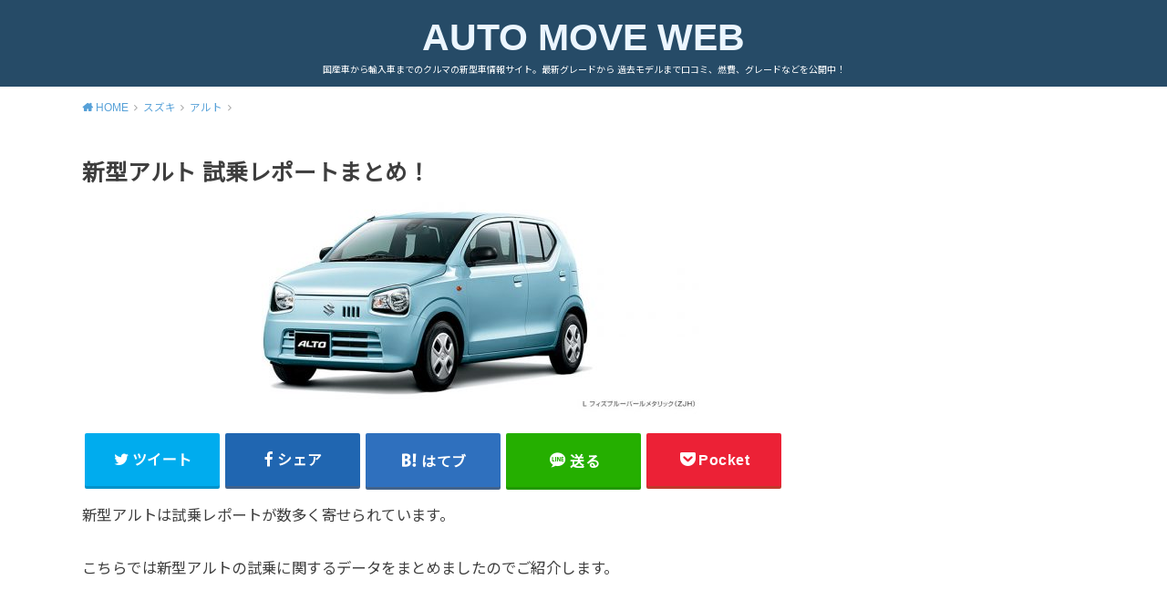

--- FILE ---
content_type: text/html; charset=UTF-8
request_url: https://automove.jp/?p=43993
body_size: 21323
content:
<!doctype html> <!--[if lt IE 7]><html dir="ltr" lang="ja" id="html"
 prefix="og: https://ogp.me/ns#"  class="no-js lt-ie9 lt-ie8 lt-ie7"><![endif]--> <!--[if (IE 7)&!(IEMobile)]><html dir="ltr" lang="ja" id="html"
 prefix="og: https://ogp.me/ns#"  class="no-js lt-ie9 lt-ie8"><![endif]--> <!--[if (IE 8)&!(IEMobile)]><html dir="ltr" lang="ja" id="html"
 prefix="og: https://ogp.me/ns#"  class="no-js lt-ie9"><![endif]--> <!--[if gt IE 8]><!--><html dir="ltr" lang="ja" id="html" prefix="og: https://ogp.me/ns#" class="no-js"><!--<![endif]--><head> <script data-ad-client="ca-pub-3335549806515055" async src="https://pagead2.googlesyndication.com/pagead/js/adsbygoogle.js"></script> <meta charset="utf-8"><meta http-equiv="X-UA-Compatible" content="IE=edge"><meta name="HandheldFriendly" content="True"><meta name="MobileOptimized" content="320"><meta name="viewport" content="width=device-width, initial-scale=1"/><link rel="pingback" href="https://automove.jp/xmlrpc.php"> <!--[if lt IE 9]> <script src="//html5shiv.googlecode.com/svn/trunk/html5.js"></script> <script src="//css3-mediaqueries-js.googlecode.com/svn/trunk/css3-mediaqueries.js"></script> <![endif]--><title>新型アルト 試乗レポートまとめ！ | AUTO MOVE WEB</title> <!-- All in One SEO 4.2.2 --><meta name="description" content="新型アルトは試乗レポートが数多く寄せられています。 こちらでは新型アルトの試乗に関するデータをまとめましたので"/><meta name="robots" content="max-image-preview:large"/><meta name="keywords" content="新型アルト,試乗"/><link rel="canonical" href="https://automove.jp/?p=43993"/><meta property="og:locale" content="ja_JP"/><meta property="og:site_name" content="AUTO MOVE WEB"/><meta property="og:type" content="article"/><meta property="og:title" content="新型アルト 試乗レポートまとめ！ | AUTO MOVE WEB"/><meta property="og:description" content="新型アルトは試乗レポートが数多く寄せられています。 こちらでは新型アルトの試乗に関するデータをまとめましたので"/><meta property="og:url" content="https://automove.jp/?p=43993"/><meta property="fb:admins" content="1638399559724474"/><meta property="og:image" content="https://automove.jp/wp-content/uploads/2016/12/9-2-e1481540628912.jpg"/><meta property="og:image:secure_url" content="https://automove.jp/wp-content/uploads/2016/12/9-2-e1481540628912.jpg"/><meta property="og:image:width" content="600"/><meta property="og:image:height" content="245"/><meta property="article:published_time" content="2017-02-06T04:00:26+00:00"/><meta property="article:modified_time" content="2017-02-06T03:43:49+00:00"/><meta property="article:publisher" content="https://www.facebook.com/automove.japan/"/><meta name="twitter:card" content="summary"/><meta name="twitter:title" content="新型アルト 試乗レポートまとめ！ | AUTO MOVE WEB"/><meta name="twitter:description" content="新型アルトは試乗レポートが数多く寄せられています。 こちらでは新型アルトの試乗に関するデータをまとめましたので"/><meta name="twitter:image" content="https://automove.jp/wp-content/uploads/2016/12/9-2-e1481540628912.jpg"/><meta name="google" content="nositelinkssearchbox"/> <script type="application/ld+json" class="aioseo-schema">{"@context":"https:\/\/schema.org","@graph":[{"@type":"WebSite","@id":"https:\/\/automove.jp\/#website","url":"https:\/\/automove.jp\/","name":"AUTO MOVE WEB","description":"\u56fd\u7523\u8eca\u304b\u3089\u8f38\u5165\u8eca\u307e\u3067\u306e\u30af\u30eb\u30de\u306e\u65b0\u578b\u8eca\u60c5\u5831\u30b5\u30a4\u30c8\u3002\u6700\u65b0\u30b0\u30ec\u30fc\u30c9\u304b\u3089 \u904e\u53bb\u30e2\u30c7\u30eb\u307e\u3067\u53e3\u30b3\u30df\u3001\u71c3\u8cbb\u3001\u30b0\u30ec\u30fc\u30c9\u306a\u3069\u3092\u516c\u958b\u4e2d\uff01","inLanguage":"ja","publisher":{"@id":"https:\/\/automove.jp\/#organization"}},{"@type":"Organization","@id":"https:\/\/automove.jp\/#organization","name":"AUTO MOVE WEB","url":"https:\/\/automove.jp\/"},{"@type":"BreadcrumbList","@id":"https:\/\/automove.jp\/?p=43993#breadcrumblist","itemListElement":[{"@type":"ListItem","@id":"https:\/\/automove.jp\/#listItem","position":1,"item":{"@type":"WebPage","@id":"https:\/\/automove.jp\/","name":"\u30db\u30fc\u30e0","description":"\u56fd\u7523\u8eca\u304b\u3089\u8f38\u5165\u8eca\u307e\u3067\u306e\u30af\u30eb\u30de\u306e\u65b0\u578b\u8eca\u60c5\u5831\u30b5\u30a4\u30c8 \u3002\u6700\u65b0\u30b0\u30ec\u30fc\u30c9\u304b\u3089 \u904e\u53bb\u30e2\u30c7\u30eb\u307e\u3067\u53e3\u30b3\u30df\u3001\u71c3\u8cbb\u3001\u30b0\u30ec\u30fc\u30c9\u306a\u3069\u3092\u516c\u958b\u4e2d\uff01","url":"https:\/\/automove.jp\/"},"nextItem":"https:\/\/automove.jp\/?p=43993#listItem"},{"@type":"ListItem","@id":"https:\/\/automove.jp\/?p=43993#listItem","position":2,"item":{"@type":"WebPage","@id":"https:\/\/automove.jp\/?p=43993","name":"\u65b0\u578b\u30a2\u30eb\u30c8 \u8a66\u4e57\u30ec\u30dd\u30fc\u30c8\u307e\u3068\u3081\uff01","description":"\u65b0\u578b\u30a2\u30eb\u30c8\u306f\u8a66\u4e57\u30ec\u30dd\u30fc\u30c8\u304c\u6570\u591a\u304f\u5bc4\u305b\u3089\u308c\u3066\u3044\u307e\u3059\u3002 \u3053\u3061\u3089\u3067\u306f\u65b0\u578b\u30a2\u30eb\u30c8\u306e\u8a66\u4e57\u306b\u95a2\u3059\u308b\u30c7\u30fc\u30bf\u3092\u307e\u3068\u3081\u307e\u3057\u305f\u306e\u3067","url":"https:\/\/automove.jp\/?p=43993"},"previousItem":"https:\/\/automove.jp\/#listItem"}]},{"@type":"Person","@id":"https:\/\/automove.jp\/?author=1#author","url":"https:\/\/automove.jp\/?author=1","name":"\u7ba1\u7406\u8005","image":{"@type":"ImageObject","@id":"https:\/\/automove.jp\/?p=43993#authorImage","url":"https:\/\/secure.gravatar.com\/avatar\/c31a3f6e399feb1388852826c88b3833?s=96&d=mm&r=g","width":96,"height":96,"caption":"\u7ba1\u7406\u8005"}},{"@type":"WebPage","@id":"https:\/\/automove.jp\/?p=43993#webpage","url":"https:\/\/automove.jp\/?p=43993","name":"\u65b0\u578b\u30a2\u30eb\u30c8 \u8a66\u4e57\u30ec\u30dd\u30fc\u30c8\u307e\u3068\u3081\uff01 | AUTO MOVE WEB","description":"\u65b0\u578b\u30a2\u30eb\u30c8\u306f\u8a66\u4e57\u30ec\u30dd\u30fc\u30c8\u304c\u6570\u591a\u304f\u5bc4\u305b\u3089\u308c\u3066\u3044\u307e\u3059\u3002 \u3053\u3061\u3089\u3067\u306f\u65b0\u578b\u30a2\u30eb\u30c8\u306e\u8a66\u4e57\u306b\u95a2\u3059\u308b\u30c7\u30fc\u30bf\u3092\u307e\u3068\u3081\u307e\u3057\u305f\u306e\u3067","inLanguage":"ja","isPartOf":{"@id":"https:\/\/automove.jp\/#website"},"breadcrumb":{"@id":"https:\/\/automove.jp\/?p=43993#breadcrumblist"},"author":"https:\/\/automove.jp\/?author=1#author","creator":"https:\/\/automove.jp\/?author=1#author","image":{"@type":"ImageObject","@id":"https:\/\/automove.jp\/#mainImage","url":"https:\/\/automove.jp\/wp-content\/uploads\/2016\/12\/9-2-e1481540628912.jpg","width":600,"height":245},"primaryImageOfPage":{"@id":"https:\/\/automove.jp\/?p=43993#mainImage"},"datePublished":"2017-02-06T04:00:26+09:00","dateModified":"2017-02-06T03:43:49+09:00"},{"@type":"Article","@id":"https:\/\/automove.jp\/?p=43993#article","name":"\u65b0\u578b\u30a2\u30eb\u30c8 \u8a66\u4e57\u30ec\u30dd\u30fc\u30c8\u307e\u3068\u3081\uff01 | AUTO MOVE WEB","description":"\u65b0\u578b\u30a2\u30eb\u30c8\u306f\u8a66\u4e57\u30ec\u30dd\u30fc\u30c8\u304c\u6570\u591a\u304f\u5bc4\u305b\u3089\u308c\u3066\u3044\u307e\u3059\u3002 \u3053\u3061\u3089\u3067\u306f\u65b0\u578b\u30a2\u30eb\u30c8\u306e\u8a66\u4e57\u306b\u95a2\u3059\u308b\u30c7\u30fc\u30bf\u3092\u307e\u3068\u3081\u307e\u3057\u305f\u306e\u3067","inLanguage":"ja","headline":"\u65b0\u578b\u30a2\u30eb\u30c8 \u8a66\u4e57\u30ec\u30dd\u30fc\u30c8\u307e\u3068\u3081\uff01","author":{"@id":"https:\/\/automove.jp\/?author=1#author"},"publisher":{"@id":"https:\/\/automove.jp\/#organization"},"datePublished":"2017-02-06T04:00:26+09:00","dateModified":"2017-02-06T03:43:49+09:00","articleSection":"\u30a2\u30eb\u30c8, \u30b9\u30ba\u30ad","mainEntityOfPage":{"@id":"https:\/\/automove.jp\/?p=43993#webpage"},"isPartOf":{"@id":"https:\/\/automove.jp\/?p=43993#webpage"},"image":{"@type":"ImageObject","@id":"https:\/\/automove.jp\/#articleImage","url":"https:\/\/automove.jp\/wp-content\/uploads\/2016\/12\/9-2-e1481540628912.jpg","width":600,"height":245}}]}</script> <script defer src="[data-uri]"></script> <script async src="https://www.google-analytics.com/analytics.js"></script> <!-- All in One SEO --><link rel='dns-prefetch' href='//fonts.googleapis.com'/><link rel='dns-prefetch' href='//s.w.org'/><link rel="alternate" type="application/rss+xml" title="AUTO MOVE WEB &raquo; フィード" href="https://automove.jp/?feed=rss2"/> <!-- automove.jp is managing ads with Advanced Ads – https://wpadvancedads.com/ --><!--noptimize--><script data-wpfc-render="false" id="autom-ready">window.advanced_ads_ready=function(e,a){a=a||"complete";var d=function(e){return"interactive"===a?"loading"!==e:"complete"===e};d(document.readyState)?e():document.addEventListener("readystatechange",(function(a){d(a.target.readyState)&&e()}),{once:"interactive"===a})},window.advanced_ads_ready_queue=window.advanced_ads_ready_queue||[];</script>
		<!--/noptimize--><link rel='stylesheet' id='wp-block-library-css' href='https://automove.jp/wp-includes/css/dist/block-library/style.min.css' type='text/css' media='all'/><style id='global-styles-inline-css' type='text/css'>body{--wp--preset--color--black: #000000;--wp--preset--color--cyan-bluish-gray: #abb8c3;--wp--preset--color--white: #ffffff;--wp--preset--color--pale-pink: #f78da7;--wp--preset--color--vivid-red: #cf2e2e;--wp--preset--color--luminous-vivid-orange: #ff6900;--wp--preset--color--luminous-vivid-amber: #fcb900;--wp--preset--color--light-green-cyan: #7bdcb5;--wp--preset--color--vivid-green-cyan: #00d084;--wp--preset--color--pale-cyan-blue: #8ed1fc;--wp--preset--color--vivid-cyan-blue: #0693e3;--wp--preset--color--vivid-purple: #9b51e0;--wp--preset--gradient--vivid-cyan-blue-to-vivid-purple: linear-gradient(135deg,rgba(6,147,227,1) 0%,rgb(155,81,224) 100%);--wp--preset--gradient--light-green-cyan-to-vivid-green-cyan: linear-gradient(135deg,rgb(122,220,180) 0%,rgb(0,208,130) 100%);--wp--preset--gradient--luminous-vivid-amber-to-luminous-vivid-orange: linear-gradient(135deg,rgba(252,185,0,1) 0%,rgba(255,105,0,1) 100%);--wp--preset--gradient--luminous-vivid-orange-to-vivid-red: linear-gradient(135deg,rgba(255,105,0,1) 0%,rgb(207,46,46) 100%);--wp--preset--gradient--very-light-gray-to-cyan-bluish-gray: linear-gradient(135deg,rgb(238,238,238) 0%,rgb(169,184,195) 100%);--wp--preset--gradient--cool-to-warm-spectrum: linear-gradient(135deg,rgb(74,234,220) 0%,rgb(151,120,209) 20%,rgb(207,42,186) 40%,rgb(238,44,130) 60%,rgb(251,105,98) 80%,rgb(254,248,76) 100%);--wp--preset--gradient--blush-light-purple: linear-gradient(135deg,rgb(255,206,236) 0%,rgb(152,150,240) 100%);--wp--preset--gradient--blush-bordeaux: linear-gradient(135deg,rgb(254,205,165) 0%,rgb(254,45,45) 50%,rgb(107,0,62) 100%);--wp--preset--gradient--luminous-dusk: linear-gradient(135deg,rgb(255,203,112) 0%,rgb(199,81,192) 50%,rgb(65,88,208) 100%);--wp--preset--gradient--pale-ocean: linear-gradient(135deg,rgb(255,245,203) 0%,rgb(182,227,212) 50%,rgb(51,167,181) 100%);--wp--preset--gradient--electric-grass: linear-gradient(135deg,rgb(202,248,128) 0%,rgb(113,206,126) 100%);--wp--preset--gradient--midnight: linear-gradient(135deg,rgb(2,3,129) 0%,rgb(40,116,252) 100%);--wp--preset--duotone--dark-grayscale: url('#wp-duotone-dark-grayscale');--wp--preset--duotone--grayscale: url('#wp-duotone-grayscale');--wp--preset--duotone--purple-yellow: url('#wp-duotone-purple-yellow');--wp--preset--duotone--blue-red: url('#wp-duotone-blue-red');--wp--preset--duotone--midnight: url('#wp-duotone-midnight');--wp--preset--duotone--magenta-yellow: url('#wp-duotone-magenta-yellow');--wp--preset--duotone--purple-green: url('#wp-duotone-purple-green');--wp--preset--duotone--blue-orange: url('#wp-duotone-blue-orange');--wp--preset--font-size--small: 13px;--wp--preset--font-size--medium: 20px;--wp--preset--font-size--large: 36px;--wp--preset--font-size--x-large: 42px;}.has-black-color{color: var(--wp--preset--color--black) !important;}.has-cyan-bluish-gray-color{color: var(--wp--preset--color--cyan-bluish-gray) !important;}.has-white-color{color: var(--wp--preset--color--white) !important;}.has-pale-pink-color{color: var(--wp--preset--color--pale-pink) !important;}.has-vivid-red-color{color: var(--wp--preset--color--vivid-red) !important;}.has-luminous-vivid-orange-color{color: var(--wp--preset--color--luminous-vivid-orange) !important;}.has-luminous-vivid-amber-color{color: var(--wp--preset--color--luminous-vivid-amber) !important;}.has-light-green-cyan-color{color: var(--wp--preset--color--light-green-cyan) !important;}.has-vivid-green-cyan-color{color: var(--wp--preset--color--vivid-green-cyan) !important;}.has-pale-cyan-blue-color{color: var(--wp--preset--color--pale-cyan-blue) !important;}.has-vivid-cyan-blue-color{color: var(--wp--preset--color--vivid-cyan-blue) !important;}.has-vivid-purple-color{color: var(--wp--preset--color--vivid-purple) !important;}.has-black-background-color{background-color: var(--wp--preset--color--black) !important;}.has-cyan-bluish-gray-background-color{background-color: var(--wp--preset--color--cyan-bluish-gray) !important;}.has-white-background-color{background-color: var(--wp--preset--color--white) !important;}.has-pale-pink-background-color{background-color: var(--wp--preset--color--pale-pink) !important;}.has-vivid-red-background-color{background-color: var(--wp--preset--color--vivid-red) !important;}.has-luminous-vivid-orange-background-color{background-color: var(--wp--preset--color--luminous-vivid-orange) !important;}.has-luminous-vivid-amber-background-color{background-color: var(--wp--preset--color--luminous-vivid-amber) !important;}.has-light-green-cyan-background-color{background-color: var(--wp--preset--color--light-green-cyan) !important;}.has-vivid-green-cyan-background-color{background-color: var(--wp--preset--color--vivid-green-cyan) !important;}.has-pale-cyan-blue-background-color{background-color: var(--wp--preset--color--pale-cyan-blue) !important;}.has-vivid-cyan-blue-background-color{background-color: var(--wp--preset--color--vivid-cyan-blue) !important;}.has-vivid-purple-background-color{background-color: var(--wp--preset--color--vivid-purple) !important;}.has-black-border-color{border-color: var(--wp--preset--color--black) !important;}.has-cyan-bluish-gray-border-color{border-color: var(--wp--preset--color--cyan-bluish-gray) !important;}.has-white-border-color{border-color: var(--wp--preset--color--white) !important;}.has-pale-pink-border-color{border-color: var(--wp--preset--color--pale-pink) !important;}.has-vivid-red-border-color{border-color: var(--wp--preset--color--vivid-red) !important;}.has-luminous-vivid-orange-border-color{border-color: var(--wp--preset--color--luminous-vivid-orange) !important;}.has-luminous-vivid-amber-border-color{border-color: var(--wp--preset--color--luminous-vivid-amber) !important;}.has-light-green-cyan-border-color{border-color: var(--wp--preset--color--light-green-cyan) !important;}.has-vivid-green-cyan-border-color{border-color: var(--wp--preset--color--vivid-green-cyan) !important;}.has-pale-cyan-blue-border-color{border-color: var(--wp--preset--color--pale-cyan-blue) !important;}.has-vivid-cyan-blue-border-color{border-color: var(--wp--preset--color--vivid-cyan-blue) !important;}.has-vivid-purple-border-color{border-color: var(--wp--preset--color--vivid-purple) !important;}.has-vivid-cyan-blue-to-vivid-purple-gradient-background{background: var(--wp--preset--gradient--vivid-cyan-blue-to-vivid-purple) !important;}.has-light-green-cyan-to-vivid-green-cyan-gradient-background{background: var(--wp--preset--gradient--light-green-cyan-to-vivid-green-cyan) !important;}.has-luminous-vivid-amber-to-luminous-vivid-orange-gradient-background{background: var(--wp--preset--gradient--luminous-vivid-amber-to-luminous-vivid-orange) !important;}.has-luminous-vivid-orange-to-vivid-red-gradient-background{background: var(--wp--preset--gradient--luminous-vivid-orange-to-vivid-red) !important;}.has-very-light-gray-to-cyan-bluish-gray-gradient-background{background: var(--wp--preset--gradient--very-light-gray-to-cyan-bluish-gray) !important;}.has-cool-to-warm-spectrum-gradient-background{background: var(--wp--preset--gradient--cool-to-warm-spectrum) !important;}.has-blush-light-purple-gradient-background{background: var(--wp--preset--gradient--blush-light-purple) !important;}.has-blush-bordeaux-gradient-background{background: var(--wp--preset--gradient--blush-bordeaux) !important;}.has-luminous-dusk-gradient-background{background: var(--wp--preset--gradient--luminous-dusk) !important;}.has-pale-ocean-gradient-background{background: var(--wp--preset--gradient--pale-ocean) !important;}.has-electric-grass-gradient-background{background: var(--wp--preset--gradient--electric-grass) !important;}.has-midnight-gradient-background{background: var(--wp--preset--gradient--midnight) !important;}.has-small-font-size{font-size: var(--wp--preset--font-size--small) !important;}.has-medium-font-size{font-size: var(--wp--preset--font-size--medium) !important;}.has-large-font-size{font-size: var(--wp--preset--font-size--large) !important;}.has-x-large-font-size{font-size: var(--wp--preset--font-size--x-large) !important;}</style><link rel='stylesheet' id='arve-main-css' href='https://automove.jp/wp-content/cache/autoptimize/css/autoptimize_single_e677c2fec631d1e11542187035c065da.css?ver=1bca356de819b25e2c48f05fc0d1b1e9' type='text/css' media='all'/><link rel='stylesheet' id='toc-screen-css' href='https://automove.jp/wp-content/plugins/table-of-contents-plus/screen.min.css?ver=2106' type='text/css' media='all'/><link rel='stylesheet' id='wordpress-popular-posts-css-css' href='https://automove.jp/wp-content/cache/autoptimize/css/autoptimize_single_cff4a50b569f9d814cfe56378d2d03f7.css?ver=6.0.2' type='text/css' media='all'/><link rel='stylesheet' id='style-css' href='https://automove.jp/wp-content/cache/autoptimize/css/autoptimize_single_a1eb92e5038dd597e5585327a576b9f8.css' type='text/css' media='all'/><style id='style-inline-css' type='text/css'>.animated{animation-duration:1.2s;animation-fill-mode:both;animation-delay:0s;animation-timing-function:ease-out}.wpcf7 .screen-reader-response{position:static}.animated{animation-fill-mode:none}@keyframes fadeIn{from{opacity:0}to{opacity:1}}.fadeIn{animation-name:fadeIn}@keyframes fadeInDown{from{opacity:0;transform:translate3d(0,-10px,0)}to{opacity:1;transform:none}}.fadeInDown{animation-name:fadeInDown}@keyframes fadeInDownBig{from{opacity:0;transform:translate3d(0,-100%,0)}to{opacity:1;transform:none}}.fadeInDownBig{animation-name:fadeInDownBig}@keyframes fadeInLeft{from{opacity:0;transform:translate3d(-10px,0,0)}to{opacity:1;transform:none}}.fadeInLeft{animation-name:fadeInLeft}@keyframes fadeInLeftBig{from{opacity:0;transform:translate3d(-100%,0,0)}to{opacity:1;transform:none}}.fadeInLeftBig{animation-name:fadeInLeftBig}@keyframes fadeInRight{from{opacity:0;transform:translate3d(10px,0,0)}to{opacity:1;transform:none}}.fadeInRight{animation-name:fadeInRight}@keyframes fadeInRightBig{from{opacity:0;transform:translate3d(100%,0,0)}to{opacity:1;transform:none}}.fadeInRightBig{animation-name:fadeInRightBig}@keyframes fadeInUp{from{opacity:0;transform:translate3d(0,10px,0)}to{opacity:1;transform:none}}.fadeInUp{animation-name:fadeInUp}@keyframes fadeInUpBig{from{opacity:0;transform:translate3d(0,100%,0)}to{opacity:1;transform:none}}.fadeInUpBig{animation-name:fadeInUpBig}</style><link rel='stylesheet' id='child-style-css' href='https://automove.jp/wp-content/cache/autoptimize/css/autoptimize_single_d9d33c8f061b617d03cd4fa3594ac293.css' type='text/css' media='all'/><link rel='stylesheet' id='gf_Notojp-css' href='https://fonts.googleapis.com/css?family=Noto+Sans+JP&#038;display=swap' type='text/css' media='all'/><link rel='stylesheet' id='fontawesome-css' href='https://automove.jp/wp-content/themes/yswallow/library/css/font-awesome.min.css' type='text/css' media='all'/> <script async="async" type='text/javascript' id='arve-main-js'>//<![CDATA[
!function(){"use strict";const e=document.querySelectorAll.bind(document),t=window.jQuery;function o(){e(".arve p, .arve .video-wrap, .arve .fluid-width-video-wrapper, .arve .fluid-vids").forEach((e=>{r(e)})),e(".ast-oembed-container").forEach((e=>{e.querySelector(".arve")&&r(e)})),e(".arve br").forEach((e=>{e.remove()})),e(".arve-iframe, .arve-video").forEach((e=>{e.removeAttribute("width"),e.removeAttribute("height"),e.removeAttribute("style")})),e(".wp-block-embed").forEach((e=>{if(e.querySelector(".arve")){e.classList.remove("wp-embed-aspect-16-9","wp-has-aspect-ratio");const t=e.querySelector(".wp-block-embed__wrapper");t&&r(t)}}))}function r(e){const t=e.parentNode;if(t){for(;t&&e.firstChild;)t.insertBefore(e.firstChild,e);t.removeChild(e)}}"html"!==document.documentElement.id&&(document.documentElement.id?document.body.id||(document.body.id="html"):document.documentElement.id="html"),o(),document.addEventListener("DOMContentLoaded",(()=>{o()})),t&&void 0!==t.fn.fitVids&&t(document).ready((()=>{setTimeout((()=>{o()}),1)}))}();
//]]></script> <script type='text/javascript' src='https://automove.jp/wp-includes/js/jquery/jquery.min.js?ver=3.6.0' id='jquery-core-js'></script> <script defer type='text/javascript' src='https://automove.jp/wp-includes/js/jquery/jquery-migrate.min.js?ver=3.3.2' id='jquery-migrate-js'></script> <script type='application/json' id='wpp-json'>{"sampling_active":1,"sampling_rate":100,"ajax_url":"https:\/\/automove.jp\/index.php?rest_route=\/wordpress-popular-posts\/v1\/popular-posts","api_url":"https:\/\/automove.jp\/index.php?rest_route=\/wordpress-popular-posts","ID":43993,"token":"f3aeebcd54","lang":0,"debug":0}</script> <script defer type='text/javascript' src='https://automove.jp/wp-content/plugins/wordpress-popular-posts/assets/js/wpp.min.js?ver=6.0.2' id='wpp-js-js'></script> <link rel="https://api.w.org/" href="https://automove.jp/index.php?rest_route=/"/><link rel="alternate" type="application/json" href="https://automove.jp/index.php?rest_route=/wp/v2/posts/43993"/><link rel="EditURI" type="application/rsd+xml" title="RSD" href="https://automove.jp/xmlrpc.php?rsd"/><link rel="wlwmanifest" type="application/wlwmanifest+xml" href="https://automove.jp/wp-includes/wlwmanifest.xml"/><meta name="generator" content="WordPress 6.0.11"/><link rel='shortlink' href='https://automove.jp/?p=43993'/> <script defer src="[data-uri]"></script> <style type="text/css">div#toc_container {width: 100%;}</style><script type="text/javascript">function clickIE4(){if(event.button==2){return false;}}function clickNS4(e){if(document.layers||document.getElementById&&!document.all){if(e.which==2||e.which==3){return false;}}}if(document.layers){document.captureEvents(Event.MOUSEDOWN);document.onmousedown=clickNS4;}else if(document.all&&!document.getElementById){document.onmousedown=clickIE4;}document.oncontextmenu=new Function("return false")</script> <script defer src="[data-uri]"></script> <style id="wpp-loading-animation-styles">@-webkit-keyframes bgslide{from{background-position-x:0}to{background-position-x:-200%}}@keyframes bgslide{from{background-position-x:0}to{background-position-x:-200%}}.wpp-widget-placeholder,.wpp-widget-block-placeholder{margin:0 auto;width:60px;height:3px;background:#dd3737;background:linear-gradient(90deg,#dd3737 0%,#571313 10%,#dd3737 100%);background-size:200% auto;border-radius:3px;-webkit-animation:bgslide 1s infinite linear;animation:bgslide 1s infinite linear}</style><style type="text/css">body, #breadcrumb li a::after{ color: #3E3E3E;}
a, #breadcrumb li a i, .authorbox .author_sns li a::before,.widget li a:after{ color: #57a1d8;}
a:hover{ color: #9eccef;}
.article-footer .post-categories li a,.article-footer .tags a{ background: #57a1d8; border-color:#57a1d8;}
.article-footer .tags a{ color:#57a1d8; background: none;}
.article-footer .post-categories li a:hover,.article-footer .tags a:hover{ background:#9eccef;  border-color:#9eccef;}
input[type="text"],input[type="password"],input[type="datetime"],input[type="datetime-local"],input[type="date"],input[type="month"],input[type="time"],input[type="week"],input[type="number"],input[type="email"],input[type="url"],input[type="search"],input[type="tel"],input[type="color"],select,textarea,.field { background-color: #ffffff;}
#header{ color: #ffffff; background: #264b67;}
#logo a{ color: #ecf6ff;}
@media only screen and (min-width: 768px) {
	#g_nav .nav > li::after{ background: #ecf6ff;}
	#g_nav .nav li ul.sub-menu, #g_nav .nav li ul.children{ background: #2e3a44;color: #ffffff;}
	.archives-list .post-list a .eyecatch::after{ background: #57a1d8;}
}

.slick-prev:before, .slick-next:before, .accordionBtn, #submit, button, html input[type="button"], input[type="reset"], input[type="submit"], .pagination a:hover, .pagination a:focus,.page-links a:hover, .page-links a:focus { background-color: #57a1d8;}
.accordionBtn.active, #submit:hover, #submit:focus{ background-color: #9eccef;}
.entry-content h2, .homeadd_wrap .widgettitle, .widgettitle, .eyecatch .cat-name, ul.wpp-list li a:before, .cat_postlist .catttl span::before, .cat_postlist .catttl span::after, .accordion::before{ background: #d35d5e; color: #ffffff;}
.entry-content h3,.entry-content h4{ border-color: #d35d5e;}
.h_balloon .entry-content h2:after{ border-top-color: #d35d5e;}
.entry-content ol li:before{ background: #d35d5e; border-color: #d35d5e;  color: #ffffff;}
.entry-content ol li ol li:before{ color: #d35d5e;}
.entry-content ul li:before{ color: #d35d5e;}
.entry-content blockquote::before,.entry-content blockquote::after{color: #d35d5e;}

.btn-wrap a{background: #57a1d8;border: 1px solid #57a1d8;}
.btn-wrap a:hover,.widget .btn-wrap:not(.simple) a:hover{color: #57a1d8;border-color: #57a1d8;}
.btn-wrap.simple a, .pagination a, .pagination span,.page-links a{border-color: #57a1d8; color: #57a1d8;}
.btn-wrap.simple a:hover, .pagination .current,.pagination .current:hover,.page-links ul > li > span{background-color: #57a1d8;}

#footer-top::before{background-color: #d35d5e;}
#footer,.cta-inner{background-color: #2e3a44; color: #ffffff;}</style><style type="text/css"></style><style type="text/css">a:hover {
text-decoration:underline;
color:#0033cc;
position:relative;top:2px;left:2px;
}</style></head><body class="post-template-default single single-post postid-43993 single-format-standard pd_normal h_default date_on catlabeloff pannavi_on aa-prefix-autom-"><div id="container" class=" date_on pd_normal catlabeloff"><header id="header" class="header animated fadeIn"><div id="inner-header" class="wrap cf"><div id="logo" class=" "><p class="h1 text"><a href="https://automove.jp">AUTO MOVE WEB</a></p><p class="site_description">国産車から輸入車までのクルマの新型車情報サイト。最新グレードから 過去モデルまで口コミ、燃費、グレードなどを公開中！</p></div></div></header><div id="breadcrumb" class="breadcrumb animated fadeIn cf"><div class="wrap"><ul class="breadcrumb__ul" itemscope itemtype="http://schema.org/BreadcrumbList"><li class="breadcrumb__li bc_homelink" itemprop="itemListElement" itemscope itemtype="http://schema.org/ListItem"><a class="breadcrumb__link" itemprop="item" href="https://automove.jp/"><span itemprop="name"> HOME</span></a><meta itemprop="position" content="1"/></li><li class="breadcrumb__li" itemprop="itemListElement" itemscope itemtype="http://schema.org/ListItem"><a class="breadcrumb__link" itemprop="item" href="https://automove.jp/?cat=69"><span itemprop="name">スズキ</span></a><meta itemprop="position" content="2"/></li><li class="breadcrumb__li" itemprop="itemListElement" itemscope itemtype="http://schema.org/ListItem"><a class="breadcrumb__link" itemprop="item" href="https://automove.jp/?cat=324"><span itemprop="name">アルト</span></a><meta itemprop="position" content="3"/></li><li class="breadcrumb__li bc_posttitle" itemprop="itemListElement" itemscope itemtype="http://schema.org/ListItem"><span itemprop="name">新型アルト 試乗レポートまとめ！</span><meta itemprop="position" content="4"/></li></ul></div></div><div id="content"><div id="inner-content" class="wrap cf"><div class="main-wrap"><main id="main" class="animated anidelayS fadeIn" role="main"><article id="post-43993" class="post-43993 post type-post status-publish format-standard has-post-thumbnail hentry category-324 category-69 article cf" role="article"><header class="article-header entry-header"><div class="inner"><h1 class="entry-title single-title" itemprop="headline" rel="bookmark">新型アルト 試乗レポートまとめ！</h1><figure class="eyecatch"> <img width="600" height="245" src="https://automove.jp/wp-content/uploads/2016/12/9-2-e1481540628912.jpg" class="attachment-post-thumbnail size-post-thumbnail wp-post-image" alt=""/> <span class="cat-name cat-id-324">アルト</span></figure></div></header><div class="share short"><div class="sns"><ul class="cf"><li class="twitter"> <a target="blank" href="//twitter.com/intent/tweet?url=https%3A%2F%2Fautomove.jp%2F%3Fp%3D43993&text=%E6%96%B0%E5%9E%8B%E3%82%A2%E3%83%AB%E3%83%88+%E8%A9%A6%E4%B9%97%E3%83%AC%E3%83%9D%E3%83%BC%E3%83%88%E3%81%BE%E3%81%A8%E3%82%81%EF%BC%81&tw_p=tweetbutton" onclick="window.open(this.href, 'tweetwindow', 'width=550, height=450,personalbar=0,toolbar=0,scrollbars=1,resizable=1'); return false;"><span class="text">ツイート</span><span class="count"></span></a></li><li class="facebook"> <a href="//www.facebook.com/sharer.php?src=bm&u=https%3A%2F%2Fautomove.jp%2F%3Fp%3D43993&t=%E6%96%B0%E5%9E%8B%E3%82%A2%E3%83%AB%E3%83%88+%E8%A9%A6%E4%B9%97%E3%83%AC%E3%83%9D%E3%83%BC%E3%83%88%E3%81%BE%E3%81%A8%E3%82%81%EF%BC%81" onclick="javascript:window.open(this.href, '', 'menubar=no,toolbar=no,resizable=yes,scrollbars=yes,height=300,width=600');return false;"><span class="text">シェア</span><span class="count"></span></a></li><li class="hatebu"> <a href="//b.hatena.ne.jp/add?mode=confirm&url=https://automove.jp/?p=43993&title=%E6%96%B0%E5%9E%8B%E3%82%A2%E3%83%AB%E3%83%88+%E8%A9%A6%E4%B9%97%E3%83%AC%E3%83%9D%E3%83%BC%E3%83%88%E3%81%BE%E3%81%A8%E3%82%81%EF%BC%81" onclick="window.open(this.href, 'HBwindow', 'width=600, height=400, menubar=no, toolbar=no, scrollbars=yes'); return false;" target="_blank"><span class="text">はてブ</span><span class="count"></span></a></li><li class="line"> <a href="//line.me/R/msg/text/?%E6%96%B0%E5%9E%8B%E3%82%A2%E3%83%AB%E3%83%88+%E8%A9%A6%E4%B9%97%E3%83%AC%E3%83%9D%E3%83%BC%E3%83%88%E3%81%BE%E3%81%A8%E3%82%81%EF%BC%81%0Ahttps%3A%2F%2Fautomove.jp%2F%3Fp%3D43993" target="_blank"><span class="text">送る</span></a></li><li class="pocket"> <a href="//getpocket.com/edit?url=https://automove.jp/?p=43993&title=新型アルト 試乗レポートまとめ！" onclick="window.open(this.href, 'FBwindow', 'width=550, height=350, menubar=no, toolbar=no, scrollbars=yes'); return false;"><span class="text">Pocket</span><span class="count"></span></a></li></ul></div></div><section class="entry-content cf"><p>新型アルトは試乗レポートが数多く寄せられています。</p><p>こちらでは新型アルトの試乗に関するデータをまとめましたのでご紹介します。</p><div id="text-6" class="widget-above-toc widget_text"><div class="textwidget"><div class="responsive-unit"><script async src="https://pagead2.googlesyndication.com/pagead/js/adsbygoogle.js"></script><br/> <!-- 車、ディスプレイ --><br/> <ins class="adsbygoogle" style="display: block;" data-ad-client="ca-pub-3335549806515055" data-ad-slot="6185272151" data-ad-format="auto" data-full-width-responsive="true"></ins><br/> <script>(adsbygoogle=window.adsbygoogle||[]).push({});</script></div><p><script async src="https://pagead2.googlesyndication.com/pagead/js/adsbygoogle.js"></script><br/> <!-- 車、リンク --><br/> <ins class="adsbygoogle" style="display: block;" data-ad-client="ca-pub-3335549806515055" data-ad-slot="4632038402" data-ad-format="link" data-full-width-responsive="true"></ins><br/> <script>(adsbygoogle=window.adsbygoogle||[]).push({});</script></p></div></div><div id="toc_container" class="no_bullets"><p class="toc_title">目次</p><ul class="toc_list"><li><a href="#i"><span class="toc_number toc_depth_1">1</span> 新型アルトの評価</a></li><li><a href="#i-2"><span class="toc_number toc_depth_1">2</span> 新型アルト、試乗します！</a></li><li><a href="#i-3"><span class="toc_number toc_depth_1">3</span> いよいよ試乗！実際に乗ってみて</a></li><li><a href="#i-4"><span class="toc_number toc_depth_1">4</span> まとめ</a></li></ul></div><h2><span id="i">新型アルトの評価</span></h2><p style="text-align: center;"><img loading="lazy" class="alignnone size-full wp-image-50301" src="https://automove.jp/wp-content/uploads/2016/12/2015_03_24_172005-e1485689831826.jpg" alt="2015_03_24_172005" width="600" height="450"/></p><p style="text-align: center;"><span style="font-size: 8pt; color: #999999;">引用：http://4.bp.blogspot.com/-W46CrF3EMyA/VRVvr8GxmJI/AAAAAAAAAgw/T1q3LKCLPwc/s1600/2015_03_24_172005.JPG</span></p><p>スズキの軽自動車、アルト。</p><p>2016年12月にフルモデルチェンジを果たしたのも記憶に新しく、その価格と古臭くも新しいデザインが話題を呼びました。</p><p>そんなアルトですが、実際に乗った方の口コミはどのようなものなのでしょうか。</p><p>調べによると、アルトの評価はこのようなものでした。</p><p>外観などのデザイン及び機能性などのエクステリアの評価： 3.99</p><p>内装のデザイン及び機能性などのインテリアの評価： 3.45</p><p>トルクやパワー、滑らかさ、技術などエンジン性能の評価： 4.39</p><p>走りのフィーリング及び操作性などの走行性能の評価： 4.32</p><p>乗り心地 の評価：3.95</p><p>燃費の評価： 4.45</p><p>価格の評価： 4.49</p><p style="text-align: center;"><img loading="lazy" class="alignnone size-full wp-image-50302" src="https://automove.jp/wp-content/uploads/2016/12/alto09-600x448.jpg" alt="alto09-600x448" width="600" height="448" srcset="https://automove.jp/wp-content/uploads/2016/12/alto09-600x448.jpg 600w, https://automove.jp/wp-content/uploads/2016/12/alto09-600x448-300x224.jpg 300w" sizes="(max-width: 600px) 100vw, 600px"/></p><p style="text-align: center;">引<span style="font-size: 8pt; color: #999999;">用：https://www.car-review.net/wp-content/uploads/2015/09/alto09-600&#215;448.jpg</span></p><p>これをみて分かるように、全てが平均点以上をキープしました。</p><p>特に価格、燃費、エンジン性能、走行性能はかなり評価が高いです。</p><p>新型アルトに試乗した方の口コミはかなり信憑性が高く、自分が購入した際のイメージをつけやすいのが魅力。</p><p>今回、新型アルトの試乗レポートを作るにあたり、参考になる試乗口コミを見つけましたのでご紹介します。</p><p style="text-align: center;"><img loading="lazy" class="alignnone size-full wp-image-50306" src="https://automove.jp/wp-content/uploads/2016/12/220751_m-e1485690278171.jpg" alt="220751_m" width="600" height="400"/></p><p style="text-align: center;"><span style="font-size: 8pt; color: #999999;">引用：http://revimg03.kakaku.k-img.com/images/Review/000/220/220751_m.jpg</span></p><div class="autom-2%e3%81%a4%e7%9b%ae%e3%81%ae%e8%a6%8b%e5%87%ba%e3%81%97%e3%81%ae%e4%b8%8a" id="autom-1572020855"><br/><center> <script async src="https://pagead2.googlesyndication.com/pagead/js/adsbygoogle.js"></script> <!-- 車、ディスプレイ --> <ins class="adsbygoogle" style="display:block" data-ad-client="ca-pub-3335549806515055" data-ad-slot="6185272151" data-ad-format="auto" data-full-width-responsive="true"></ins> <script>(adsbygoogle=window.adsbygoogle||[]).push({});</script> </center> <br/></div><h2><span id="i-2">新型アルト、試乗します！</span></h2><p style="text-align: center;"><img loading="lazy" class="alignnone size-full wp-image-49389" src="https://automove.jp/wp-content/uploads/2016/12/mainimage1-1-e1485067401446.jpg" alt="mainimage1" width="600" height="214"/></p><p style="text-align: center;"><span style="font-size: 8pt; color: #999999;">引用：http://www.suzuki.co.jp/car/alto/home/img/mainimage1.jpg</span></p><blockquote><p>「待望のMT搭載！。アルト ワークスに試乗しました。</p><p>軽量ボディの「アルト」をベースにターボエンジンを積んで登場した「アルト ターボRS」でしたが、クルマ好きから噴出したのは「なぜMTが無いんだ？」でした。</p><p>そんな声に応えてMTを搭載しデビューしたのが「アルト ワークス」です。</p><p>待望論に応じて出て来たMTモデル、乗って見たいのですがたくさん売れる訳ではないスポーツモデルの試乗車はなかなか置いていません。</p><p>なので、今回試乗車を置いているディーラーまで行って試乗させてもらいました。</p><p>試乗車は2WDの5MTモデル。カラーはモーターショーに展示されていたのと同じ「スチールシルバーメタリック」。</p></blockquote><div class="articles-body"><p style="text-align: center;"> <img loading="lazy" class="alignnone size-full wp-image-50512" src="https://automove.jp/wp-content/uploads/2016/12/facebook_icon-2-e1486015399928.jpg" alt="facebook_icon-2" width="600" height="315"/></p><p style="text-align: center;"><span style="font-size: 8pt; color: #999999;">引用：http://www.suzuki.co.jp/car/alto_works/parts/facebook_icon.jpg</span></p><blockquote><p>ドアを開けて運転席に乗り込みます。</p><p>肉厚なクッションのレカロシートが鎮座しています。</p><p>シートに座るとこんな感じ。</p><p>ステアリングはレッドステッチ入りの皮巻きですね。</p><p>メーターはこんな感じ。</p><p>デザインはシンプルそのもの。</p><p>このクルマはこんな所にお金をかけていないのです。</p><p>インパネもシンプルです。</p><p>キモはやはりこれ、5速マニュアルシフト！」</p><p>ここまでで、大体のアルトの概要がわかりましたね。</p><p>この方が試乗したのは人気のグレードであるアルトワークス2WDの5MTモデルに試乗されたようです。</p><p>カラーも、試乗会などでよく取り上げられる、アルトワークスの代表的カラーである“スチールシルバーメタリック”。</p><p>どんな結果になるか楽しみです。</p></blockquote><p style="text-align: center;"><img loading="lazy" class="alignnone size-full wp-image-49233" src="https://automove.jp/wp-content/uploads/2016/12/img01-2-e1484958315325.jpg" alt="img01-2" width="600" height="245"/></p><p style="text-align: center;"><span style="font-size: 8pt; color: #999999;">引用：http://www.suzuki.co.jp/car/alto/interior/img/img01.jpg</span></p><p><a href="https://automove.jp/?page_id=289" target="_blank"><b>→ 新型アルトを値引きから更に50万円安く買う方法！</b></a></p><h2><span id="i-3">いよいよ試乗！実際に乗ってみて</span></h2><p style="text-align: center;"><img loading="lazy" class="alignnone size-full wp-image-49229" src="https://automove.jp/wp-content/uploads/2016/12/dimension-e1484957994123.gif" alt="dimension" width="600" height="312"/></p><p style="text-align: center;"><span style="font-size: 8pt; color: #999999;">引用：http://www.suzuki.co.jp/car/alto/detail/img/spec/dimension.gif</span></p><p>続けて、乗り心地や燃費性能など、実際に道路を走って見て感じた部分をまとめていきます。</p><blockquote><p>「では試乗開始です。</p><p>1速に入れて軽くアクセルON。</p><p>クラッチをゆっくりリリースして･･･おぉ、意外とすんなりスタート出来ました。</p><p>ディーラーの前の幹線道路に出て少し踏み込んで行くと･･･うぉっ、早いっ！。</p><p>このターボエンジンは下からトルクがあり、さらにボディが軽いので「浮いていく」様に加速します。</p><p>エンジンは上まで軽く回るし、3気筒エンジンはキレイなイイ音を奏でます。</p><p>これなら踏み込む気になりますね（って踏みすぎ注意！）。</p><p>路面の段差やうねりを通過すると･･･サスガに足回りが硬めです。</p><p>タイヤサイズは165/55R15のPOTENZA。</p></blockquote><p style="text-align: center;"><img loading="lazy" class="alignnone size-full wp-image-50517" src="https://automove.jp/wp-content/uploads/2016/12/NEOVA20AD08R-3-e1486016601369.jpg" alt="NEOVA20AD08R-3" width="600" height="450"/></p><p style="text-align: center;"><span style="font-size: 8pt; color: #999999;">引用：http://copen-keiryoka.up.n.seesaa.net/copen-keiryoka/image/NEOVA20AD08R-3.jpg?d=a0</span></p><blockquote><p>うねりや段差の形状はしっかり伝えてきます。</p><p>でもそんな場所を通過してもイヤなキツイ突き上げ感は無し。</p><p>「アルト ワークス」専用のKYBショックがイイ仕事しています。</p><p>乗り心地を悪く感じないのはレカロシートも一役買ってますね！。</p><p>座り心地がイイし左右のホールド性もGood！。</p><p>それにしても、よくぞこのサイズのシートを2脚入れ込んだモノです。</p><p>とは言え、乗り心地が硬いのは間違い無いので、リアシートはチト辛いカモ。</p><p>見ての通り十分広いので座るのには問題無いのですが、薄めクッションのフラットシートですので上下動は押さえられないし、コーナーで体が左右に振られるのは間違い無し。</p><p>妻がリアシートチェックしたら、ダメ出し確定でしょう。</p><p>走りに戻って･･･待望の5速マニュアルですが、どのギアにもスパスパ入るので気持ちいい！。</p><p>しかもエンジントルクあってボディが軽いので、例えば5速に入れたまま速度が落ちてもそのまま踏み込んで加速しちゃいます。</p><p>これなら適当シフトで走らせても大丈夫ですね。</p><p>スタートもあまり踏み込まなくても楽々スタート出来たので、信号停止から青になってほとんどアクセル踏まずにクラッチを繋いだら･･･あらら、エンスト。</p><p>スタートボタンを自分で押していなかったので、場所がわからず焦る！！。</p><p>ステアリング右下にありました。座った状態だとステアリングでボタンが見えなかったのでした。</p><p>一般道を試乗しているのでそんなに速度は上げられませんが、制限速度まで加速するだけでも気持ちイイ！。</p><p>ホント軽いと言うのはスバラシイですね。</p></blockquote><p style="text-align: center;"><img loading="lazy" class="alignnone size-full wp-image-50518" src="https://automove.jp/wp-content/uploads/2016/12/suzuki-altoworks1-e1486016702749.png" alt="suzuki-altoworks1" width="600" height="401"/></p><p style="text-align: center;"><span style="font-size: 8pt; color: #999999;">引用：http://jidoshafan.com/wp-content/uploads/2016/03/suzuki-altoworks1.png</span></p><blockquote><p>なんと言っても試乗車2WDの5MTモデルは車重が670kgしかありません。</p><p>ちなみに今乗っている「三菱 アイ」は、同じ寸法規格内で作られているのに車重900kg！。</p><p>トルコンのスリップも結構あるし、加速はイマイチなんですよね。<br/> まぁ比べる対象にはなりませんが&#8230;</p><p>と言う事で走りを楽しんで試乗終了。</p><p>と言う事で「アルト ワークス」のMTはやっぱり面白い！！。</p><p>足回りは当然硬いのですが乗り心地の質感は悪くないし、ボディの剛性感も高い。</p><p>加速感も文句なしですし、現行の軽自動車ナンバーワンの早さだと思います。</p><p>ただし、LSDが入ってませんので本格的にスポーツ走行するとタイトコーナー立ち上がりで内側タイヤが空転してしまいそう。</p><p>まぁLSDまで入れちゃうとますます高くなるので、基本街乗り仕様と考えると落としどころはこの辺なんでしょうね。」</p></blockquote><h2><span id="i-4">まとめ</span></h2><p style="text-align: center;"><img loading="lazy" class="alignnone size-full wp-image-50025" src="https://automove.jp/wp-content/uploads/2016/12/0090002600201503.02-e1485337717279.jpeg" alt="0090002600201503.02" width="600" height="450"/></p><p style="text-align: center;"><span style="font-size: 8pt;">引用：https://www.gtnet.co.jp/gtimg/NewCarImage/0090002600201503.02</span></p><p>ではまとめです。</p><p>実際に試乗した方によると、</p><p>よかった点</p><p>・KYBショックが良い。</p><p>・何と言っても軽い</p><p>悪かった点</p><p>・リアシートは硬い</p><p>・道の形状や段差はリアルに伝わる</p><p>ということでした。</p><p>今回まとめた試乗レポートですが、実際に乗って見たらまた違う印象を感じられるかもしれません。</p><p>やはり自分で体験するのが一番！</p><p>ぜひ、お近くのスズキへいって体験してみてください。</p></div><div class="responsive-unit"><script async src="https://pagead2.googlesyndication.com/pagead/js/adsbygoogle.js"></script> <!-- 車、ディスプレイ --> <ins class="adsbygoogle" style="display: block;" data-ad-client="ca-pub-3335549806515055" data-ad-slot="6185272151" data-ad-format="auto" data-full-width-responsive="true"></ins> <script>(adsbygoogle=window.adsbygoogle||[]).push({});</script></div> <script async src="https://pagead2.googlesyndication.com/pagead/js/adsbygoogle.js"></script> <!-- 車、リンク --> <ins class="adsbygoogle" style="display: block;" data-ad-client="ca-pub-3335549806515055" data-ad-slot="4632038402" data-ad-format="link" data-full-width-responsive="true"></ins> <script>(adsbygoogle=window.adsbygoogle||[]).push({});</script> <div id="text-3" class="widget widget_text"><div class="textwidget"><p><script async src="https://pagead2.googlesyndication.com/pagead/js/adsbygoogle.js"></script><br/> <ins class="adsbygoogle" style="display:block" data-ad-format="autorelaxed" data-ad-client="ca-pub-3335549806515055" data-ad-slot="5392216617"></ins><br/> <script>(adsbygoogle=window.adsbygoogle||[]).push({});</script></p></div></div></section><footer class="article-footer"><div class="footer-cat-tag"><ul class="post-categories"><li><a href="https://automove.jp/?cat=324" rel="category">アルト</a></li><li><a href="https://automove.jp/?cat=69" rel="category">スズキ</a></li></ul></div><div class="sharewrap wow animated fadeIn" data-wow-delay="0.5s"><h3>この記事が気に入ったらシェアしよう</h3><div class="share short"><div class="sns"><ul class="cf"><li class="twitter"> <a target="blank" href="//twitter.com/intent/tweet?url=https%3A%2F%2Fautomove.jp%2F%3Fp%3D43993&text=%E6%96%B0%E5%9E%8B%E3%82%A2%E3%83%AB%E3%83%88+%E8%A9%A6%E4%B9%97%E3%83%AC%E3%83%9D%E3%83%BC%E3%83%88%E3%81%BE%E3%81%A8%E3%82%81%EF%BC%81&tw_p=tweetbutton" onclick="window.open(this.href, 'tweetwindow', 'width=550, height=450,personalbar=0,toolbar=0,scrollbars=1,resizable=1'); return false;"><span class="text">ツイート</span><span class="count"></span></a></li><li class="facebook"> <a href="//www.facebook.com/sharer.php?src=bm&u=https%3A%2F%2Fautomove.jp%2F%3Fp%3D43993&t=%E6%96%B0%E5%9E%8B%E3%82%A2%E3%83%AB%E3%83%88+%E8%A9%A6%E4%B9%97%E3%83%AC%E3%83%9D%E3%83%BC%E3%83%88%E3%81%BE%E3%81%A8%E3%82%81%EF%BC%81" onclick="javascript:window.open(this.href, '', 'menubar=no,toolbar=no,resizable=yes,scrollbars=yes,height=300,width=600');return false;"><span class="text">シェア</span><span class="count"></span></a></li><li class="hatebu"> <a href="//b.hatena.ne.jp/add?mode=confirm&url=https://automove.jp/?p=43993&title=%E6%96%B0%E5%9E%8B%E3%82%A2%E3%83%AB%E3%83%88+%E8%A9%A6%E4%B9%97%E3%83%AC%E3%83%9D%E3%83%BC%E3%83%88%E3%81%BE%E3%81%A8%E3%82%81%EF%BC%81" onclick="window.open(this.href, 'HBwindow', 'width=600, height=400, menubar=no, toolbar=no, scrollbars=yes'); return false;" target="_blank"><span class="text">はてブ</span><span class="count"></span></a></li><li class="line"> <a href="//line.me/R/msg/text/?%E6%96%B0%E5%9E%8B%E3%82%A2%E3%83%AB%E3%83%88+%E8%A9%A6%E4%B9%97%E3%83%AC%E3%83%9D%E3%83%BC%E3%83%88%E3%81%BE%E3%81%A8%E3%82%81%EF%BC%81%0Ahttps%3A%2F%2Fautomove.jp%2F%3Fp%3D43993" target="_blank"><span class="text">送る</span></a></li><li class="pocket"> <a href="//getpocket.com/edit?url=https://automove.jp/?p=43993&title=新型アルト 試乗レポートまとめ！" onclick="window.open(this.href, 'FBwindow', 'width=550, height=350, menubar=no, toolbar=no, scrollbars=yes'); return false;"><span class="text">Pocket</span><span class="count"></span></a></li></ul></div></div></div><div class="related-box original-related wow animated fadeIn cf"><div class="inbox"><h2 class="related-h h_ttl"><span class="gf">RECOMMEND</span></h2><div class="related-post"><ul class="related-list cf"><li rel="bookmark" title="新型ジムニー エコカー減税他自動車税まとめ！"> <a href="https://automove.jp/?p=4645" rel=\"bookmark" title="新型ジムニー エコカー減税他自動車税まとめ！" class="title"><figure class="eyecatch"> <img width="300" height="200" src="https://automove.jp/wp-content/uploads/2018/07/3e0d15e39a05b8ac1da336575c704e7a-300x200.jpg" class="attachment-post-thum size-post-thum wp-post-image" alt="" loading="lazy"/></figure> <time class="time__date date gf"></time><h3 class="ttl"> 新型ジムニー エコカー減税他自動車税まとめ！</h3> </a></li><li rel="bookmark" title="【23年最新】新型ソリオ  / ソリオバンディット 色・カラー紹介！人気カラーは？"> <a href="https://automove.jp/?p=21134" rel=\"bookmark" title="【23年最新】新型ソリオ  / ソリオバンディット 色・カラー紹介！人気カラーは？" class="title"><figure class="eyecatch"> <img width="300" height="200" src="https://automove.jp/wp-content/uploads/2022/03/SUZUKI-SOLIO_Eye-Catch-300x200.jpg" class="attachment-post-thum size-post-thum wp-post-image" alt="" loading="lazy"/></figure> <time class="time__date date gf"></time><h3 class="ttl"> 【23年最新】新型ソリオ  / ソリオバンディット 色・カラー紹介！人気…</h3> </a></li><li rel="bookmark" title="新型ジムニー 価格・値段はいくら？グレード別に紹介！"> <a href="https://automove.jp/?p=4641" rel=\"bookmark" title="新型ジムニー 価格・値段はいくら？グレード別に紹介！" class="title"><figure class="eyecatch"> <img width="300" height="200" src="https://automove.jp/wp-content/uploads/2018/07/92401590cb0f9ed04f0539a50bb9aeeb-300x200.jpg" class="attachment-post-thum size-post-thum wp-post-image" alt="" loading="lazy"/></figure> <time class="time__date date gf"></time><h3 class="ttl"> 新型ジムニー 価格・値段はいくら？グレード別に紹介！</h3> </a></li><li rel="bookmark" title="新型ジムニー 車中泊アイテム！"> <a href="https://automove.jp/?p=4683" rel=\"bookmark" title="新型ジムニー 車中泊アイテム！" class="title"><figure class="eyecatch"> <img width="300" height="200" src="https://automove.jp/wp-content/uploads/2018/07/ed3539c19a4b274dbf8f7a50635ae564-300x200.jpg" class="attachment-post-thum size-post-thum wp-post-image" alt="" loading="lazy"/></figure> <time class="time__date date gf"></time><h3 class="ttl"> 新型ジムニー 車中泊アイテム！</h3> </a></li><li rel="bookmark" title="新型エブリイワゴン  燃費まとめ！"> <a href="https://automove.jp/?p=33861" rel=\"bookmark" title="新型エブリイワゴン  燃費まとめ！" class="title"><figure class="eyecatch"> <img width="300" height="123" src="https://automove.jp/wp-content/uploads/2016/09/img02-e1473733836744.jpg" class="attachment-post-thum size-post-thum wp-post-image" alt="" loading="lazy"/></figure> <time class="time__date date gf undo"></time><h3 class="ttl"> 新型エブリイワゴン  燃費まとめ！</h3> </a></li><li rel="bookmark" title="新型SX4 S-CROSS（Sクロス） 燃費まとめ！"> <a href="https://automove.jp/?p=68663" rel=\"bookmark" title="新型SX4 S-CROSS（Sクロス） 燃費まとめ！" class="title"><figure class="eyecatch"> <img width="300" height="200" src="https://automove.jp/wp-content/uploads/2017/08/sx4_4.jpg" class="attachment-post-thum size-post-thum wp-post-image" alt="" loading="lazy" srcset="https://automove.jp/wp-content/uploads/2017/08/sx4_4.jpg 600w, https://automove.jp/wp-content/uploads/2017/08/sx4_4-300x200.jpg 300w" sizes="(max-width: 300px) 100vw, 300px"/></figure> <time class="time__date date gf"></time><h3 class="ttl"> 新型SX4 S-CROSS（Sクロス） 燃費まとめ！</h3> </a></li><li rel="bookmark" title="新型ラパン エコカー減税他自動車税まとめ！"> <a href="https://automove.jp/?p=27115" rel=\"bookmark" title="新型ラパン エコカー減税他自動車税まとめ！" class="title"><figure class="eyecatch"> <img width="300" height="165" src="https://automove.jp/wp-content/uploads/2016/07/img0.jpg" class="attachment-post-thum size-post-thum wp-post-image" alt="" loading="lazy" srcset="https://automove.jp/wp-content/uploads/2016/07/img0.jpg 764w, https://automove.jp/wp-content/uploads/2016/07/img0-300x165.jpg 300w, https://automove.jp/wp-content/uploads/2016/07/img0-718x395.jpg 718w" sizes="(max-width: 300px) 100vw, 300px"/></figure> <time class="time__date date gf undo"></time><h3 class="ttl"> 新型ラパン エコカー減税他自動車税まとめ！</h3> </a></li><li rel="bookmark" title="新型バレーノ 色・カラー紹介！人気カラーは？"> <a href="https://automove.jp/?p=42786" rel=\"bookmark" title="新型バレーノ 色・カラー紹介！人気カラーは？" class="title"><figure class="eyecatch"> <img width="300" height="147" src="https://automove.jp/wp-content/uploads/2016/12/img06-e1480582262500.jpg" class="attachment-post-thum size-post-thum wp-post-image" alt="" loading="lazy"/></figure> <time class="time__date date gf undo"></time><h3 class="ttl"> 新型バレーノ 色・カラー紹介！人気カラーは？</h3> </a></li></ul></div></div></div></footer></article></main></div><div class="side-wrap"><div id="sidebar" class="sidebar cf animated fadeIn" role="complementary"><div id="text-5" class="widget widget_text"><div class="textwidget"><p><script async src="https://pagead2.googlesyndication.com/pagead/js/adsbygoogle.js"></script><br/> <!-- 車、ディスプレイ --><br/> <ins class="adsbygoogle" style="display:block" data-ad-client="ca-pub-3335549806515055" data-ad-slot="6185272151" data-ad-format="auto" data-full-width-responsive="true"></ins><br/> <script>(adsbygoogle=window.adsbygoogle||[]).push({});</script></p></div></div><div id="text-4" class="widget widget_text"><div class="textwidget"><p><script async src="https://pagead2.googlesyndication.com/pagead/js/adsbygoogle.js"></script><br/> <!-- 車、縦リンク --><br/> <ins class="adsbygoogle" style="display:block" data-ad-client="ca-pub-3335549806515055" data-ad-slot="5623107326" data-ad-format="link" data-full-width-responsive="true"></ins><br/> <script>(adsbygoogle=window.adsbygoogle||[]).push({});</script></p></div></div><div id="categories-2" class="widget widget_categories"><h4 class="widgettitle"><span>カテゴリー</span></h4><form action="https://automove.jp" method="get"><label class="screen-reader-text" for="cat">カテゴリー</label><select name='cat' id='cat' class='postform'><option value='-1'>カテゴリーを選択</option><option class="level-0" value="57">Audi&nbsp;&nbsp;(57)</option><option class="level-1" value="98">&nbsp;&nbsp;&nbsp;A1&nbsp;&nbsp;(2)</option><option class="level-1" value="99">&nbsp;&nbsp;&nbsp;A1 スポーツバック&nbsp;&nbsp;(4)</option><option class="level-1" value="95">&nbsp;&nbsp;&nbsp;A3 スポーツバック&nbsp;&nbsp;(6)</option><option class="level-1" value="96">&nbsp;&nbsp;&nbsp;A3 セダン&nbsp;&nbsp;(7)</option><option class="level-1" value="238">&nbsp;&nbsp;&nbsp;A4&nbsp;&nbsp;(10)</option><option class="level-1" value="360">&nbsp;&nbsp;&nbsp;Q2&nbsp;&nbsp;(9)</option><option class="level-1" value="345">&nbsp;&nbsp;&nbsp;Q3&nbsp;&nbsp;(7)</option><option class="level-1" value="407">&nbsp;&nbsp;&nbsp;Q5&nbsp;&nbsp;(2)</option><option class="level-1" value="311">&nbsp;&nbsp;&nbsp;TT&nbsp;&nbsp;(10)</option><option class="level-0" value="41">BMW&nbsp;&nbsp;(67)</option><option class="level-1" value="86">&nbsp;&nbsp;&nbsp;1シリーズ&nbsp;&nbsp;(10)</option><option class="level-1" value="88">&nbsp;&nbsp;&nbsp;2シリーズ&nbsp;&nbsp;(7)</option><option class="level-1" value="233">&nbsp;&nbsp;&nbsp;3シリーズ&nbsp;&nbsp;(9)</option><option class="level-1" value="380">&nbsp;&nbsp;&nbsp;i3&nbsp;&nbsp;(2)</option><option class="level-1" value="373">&nbsp;&nbsp;&nbsp;MINI 3ドア・5ドア&nbsp;&nbsp;(7)</option><option class="level-1" value="92">&nbsp;&nbsp;&nbsp;MINI COOPER&nbsp;&nbsp;(3)</option><option class="level-1" value="374">&nbsp;&nbsp;&nbsp;MINI CROSSOVER&nbsp;&nbsp;(8)</option><option class="level-1" value="93">&nbsp;&nbsp;&nbsp;MINI ONE&nbsp;&nbsp;(6)</option><option class="level-1" value="344">&nbsp;&nbsp;&nbsp;X1&nbsp;&nbsp;(7)</option><option class="level-1" value="391">&nbsp;&nbsp;&nbsp;X2&nbsp;&nbsp;(2)</option><option class="level-1" value="379">&nbsp;&nbsp;&nbsp;X3&nbsp;&nbsp;(2)</option><option class="level-1" value="410">&nbsp;&nbsp;&nbsp;X4&nbsp;&nbsp;(2)</option><option class="level-1" value="408">&nbsp;&nbsp;&nbsp;Z4&nbsp;&nbsp;(2)</option><option class="level-0" value="211">Lexus&nbsp;&nbsp;(53)</option><option class="level-1" value="343">&nbsp;&nbsp;&nbsp;CT&nbsp;&nbsp;(5)</option><option class="level-1" value="404">&nbsp;&nbsp;&nbsp;ES&nbsp;&nbsp;(2)</option><option class="level-1" value="342">&nbsp;&nbsp;&nbsp;GS&nbsp;&nbsp;(8)</option><option class="level-1" value="266">&nbsp;&nbsp;&nbsp;IS&nbsp;&nbsp;(6)</option><option class="level-1" value="353">&nbsp;&nbsp;&nbsp;LC&nbsp;&nbsp;(4)</option><option class="level-1" value="212">&nbsp;&nbsp;&nbsp;LS&nbsp;&nbsp;(3)</option><option class="level-1" value="341">&nbsp;&nbsp;&nbsp;LX&nbsp;&nbsp;(2)</option><option class="level-1" value="262">&nbsp;&nbsp;&nbsp;NX&nbsp;&nbsp;(7)</option><option class="level-1" value="267">&nbsp;&nbsp;&nbsp;RC&nbsp;&nbsp;(3)</option><option class="level-1" value="263">&nbsp;&nbsp;&nbsp;RX&nbsp;&nbsp;(11)</option><option class="level-1" value="402">&nbsp;&nbsp;&nbsp;UX&nbsp;&nbsp;(2)</option><option class="level-0" value="48">アルファロメオ&nbsp;&nbsp;(9)</option><option class="level-1" value="381">&nbsp;&nbsp;&nbsp;ジュリア&nbsp;&nbsp;(2)</option><option class="level-0" value="312">キャデラック&nbsp;&nbsp;(10)</option><option class="level-1" value="313">&nbsp;&nbsp;&nbsp;エスカレード&nbsp;&nbsp;(10)</option><option class="level-0" value="421">シトロエン&nbsp;&nbsp;(2)</option><option class="level-1" value="422">&nbsp;&nbsp;&nbsp;C3 エアクロス&nbsp;&nbsp;(2)</option><option class="level-0" value="339">ジャガー&nbsp;&nbsp;(7)</option><option class="level-1" value="417">&nbsp;&nbsp;&nbsp;E-PACE&nbsp;&nbsp;(2)</option><option class="level-1" value="354">&nbsp;&nbsp;&nbsp;F-PACE&nbsp;&nbsp;(2)</option><option class="level-1" value="412">&nbsp;&nbsp;&nbsp;I-PACE&nbsp;&nbsp;(1)</option><option class="level-1" value="340">&nbsp;&nbsp;&nbsp;XE&nbsp;&nbsp;(2)</option><option class="level-0" value="325">ジープ&nbsp;&nbsp;(22)</option><option class="level-1" value="385">&nbsp;&nbsp;&nbsp;コンパス&nbsp;&nbsp;(2)</option><option class="level-1" value="367">&nbsp;&nbsp;&nbsp;ラングラー&nbsp;&nbsp;(10)</option><option class="level-1" value="326">&nbsp;&nbsp;&nbsp;レネゲード&nbsp;&nbsp;(10)</option><option class="level-0" value="69">スズキ&nbsp;&nbsp;(114)</option><option class="level-1" value="364">&nbsp;&nbsp;&nbsp;SX4 S-CROSS&nbsp;&nbsp;(10)</option><option class="level-1" value="384">&nbsp;&nbsp;&nbsp;XBEE（クロスビー）&nbsp;&nbsp;(1)</option><option class="level-1" value="324">&nbsp;&nbsp;&nbsp;アルト&nbsp;&nbsp;(6)</option><option class="level-1" value="197">&nbsp;&nbsp;&nbsp;アルト ワークス&nbsp;&nbsp;(5)</option><option class="level-1" value="200">&nbsp;&nbsp;&nbsp;イグニス&nbsp;&nbsp;(3)</option><option class="level-1" value="207">&nbsp;&nbsp;&nbsp;エスクード&nbsp;&nbsp;(8)</option><option class="level-1" value="285">&nbsp;&nbsp;&nbsp;エブリイワゴン&nbsp;&nbsp;(10)</option><option class="level-1" value="128">&nbsp;&nbsp;&nbsp;ジムニー&nbsp;&nbsp;(6)</option><option class="level-1" value="382">&nbsp;&nbsp;&nbsp;ジムニーシエラ&nbsp;&nbsp;(1)</option><option class="level-1" value="101">&nbsp;&nbsp;&nbsp;スイフト&nbsp;&nbsp;(3)</option><option class="level-1" value="371">&nbsp;&nbsp;&nbsp;スイフトスポーツ&nbsp;&nbsp;(7)</option><option class="level-1" value="145">&nbsp;&nbsp;&nbsp;スペーシア&nbsp;&nbsp;(9)</option><option class="level-1" value="336">&nbsp;&nbsp;&nbsp;スペーシアカスタムZ&nbsp;&nbsp;(6)</option><option class="level-1" value="195">&nbsp;&nbsp;&nbsp;ソリオ&nbsp;&nbsp;(7)</option><option class="level-1" value="122">&nbsp;&nbsp;&nbsp;ハスラー&nbsp;&nbsp;(6)</option><option class="level-1" value="320">&nbsp;&nbsp;&nbsp;バレーノ&nbsp;&nbsp;(7)</option><option class="level-1" value="231">&nbsp;&nbsp;&nbsp;ラパン&nbsp;&nbsp;(8)</option><option class="level-1" value="147">&nbsp;&nbsp;&nbsp;ワゴンR&nbsp;&nbsp;(4)</option><option class="level-1" value="157">&nbsp;&nbsp;&nbsp;ワゴンRスティングレー&nbsp;&nbsp;(7)</option><option class="level-0" value="62">スバル&nbsp;&nbsp;(85)</option><option class="level-1" value="201">&nbsp;&nbsp;&nbsp;BRZ&nbsp;&nbsp;(6)</option><option class="level-1" value="259">&nbsp;&nbsp;&nbsp;WRX S4&nbsp;&nbsp;(8)</option><option class="level-1" value="286">&nbsp;&nbsp;&nbsp;WRX STI&nbsp;&nbsp;(10)</option><option class="level-1" value="204">&nbsp;&nbsp;&nbsp;XV&nbsp;&nbsp;(4)</option><option class="level-1" value="318">&nbsp;&nbsp;&nbsp;インプレッサG4&nbsp;&nbsp;(4)</option><option class="level-1" value="317">&nbsp;&nbsp;&nbsp;インプレッサスポーツ&nbsp;&nbsp;(7)</option><option class="level-1" value="282">&nbsp;&nbsp;&nbsp;エクシーガ クロスオーバー7&nbsp;&nbsp;(6)</option><option class="level-1" value="118">&nbsp;&nbsp;&nbsp;フォレスター&nbsp;&nbsp;(10)</option><option class="level-1" value="272">&nbsp;&nbsp;&nbsp;レガシィB4&nbsp;&nbsp;(8)</option><option class="level-1" value="115">&nbsp;&nbsp;&nbsp;レガシィアウトバック&nbsp;&nbsp;(11)</option><option class="level-1" value="97">&nbsp;&nbsp;&nbsp;レヴォーグ&nbsp;&nbsp;(7)</option><option class="level-1" value="214">&nbsp;&nbsp;&nbsp;レヴォーグSTI&nbsp;&nbsp;(4)</option><option class="level-0" value="34">ダイハツ&nbsp;&nbsp;(61)</option><option class="level-1" value="196">&nbsp;&nbsp;&nbsp;ウェイク&nbsp;&nbsp;(8)</option><option class="level-1" value="234">&nbsp;&nbsp;&nbsp;キャスト スポーツ&nbsp;&nbsp;(9)</option><option class="level-1" value="78">&nbsp;&nbsp;&nbsp;コペン セロ&nbsp;&nbsp;(3)</option><option class="level-1" value="194">&nbsp;&nbsp;&nbsp;タント&nbsp;&nbsp;(9)</option><option class="level-1" value="264">&nbsp;&nbsp;&nbsp;タント カスタム&nbsp;&nbsp;(9)</option><option class="level-1" value="136">&nbsp;&nbsp;&nbsp;ミライース&nbsp;&nbsp;(2)</option><option class="level-1" value="397">&nbsp;&nbsp;&nbsp;ミラトコット&nbsp;&nbsp;(2)</option><option class="level-1" value="304">&nbsp;&nbsp;&nbsp;ムーヴ&nbsp;&nbsp;(2)</option><option class="level-1" value="164">&nbsp;&nbsp;&nbsp;ムーヴカスタム&nbsp;&nbsp;(10)</option><option class="level-1" value="299">&nbsp;&nbsp;&nbsp;ムーヴキャンバス&nbsp;&nbsp;(7)</option><option class="level-0" value="28">トヨタ&nbsp;&nbsp;(268)</option><option class="level-1" value="72">&nbsp;&nbsp;&nbsp;86&nbsp;&nbsp;(5)</option><option class="level-1" value="332">&nbsp;&nbsp;&nbsp;C-HR&nbsp;&nbsp;(3)</option><option class="level-1" value="315">&nbsp;&nbsp;&nbsp;FJクルーザー&nbsp;&nbsp;(7)</option><option class="level-1" value="405">&nbsp;&nbsp;&nbsp;RAV4&nbsp;&nbsp;(3)</option><option class="level-1" value="255">&nbsp;&nbsp;&nbsp;SAI&nbsp;&nbsp;(6)</option><option class="level-1" value="193">&nbsp;&nbsp;&nbsp;アクア&nbsp;&nbsp;(5)</option><option class="level-1" value="321">&nbsp;&nbsp;&nbsp;アベンシス&nbsp;&nbsp;(5)</option><option class="level-1" value="73">&nbsp;&nbsp;&nbsp;アルファード&nbsp;&nbsp;(3)</option><option class="level-1" value="140">&nbsp;&nbsp;&nbsp;ウィッシュ&nbsp;&nbsp;(4)</option><option class="level-1" value="199">&nbsp;&nbsp;&nbsp;エスクァイア&nbsp;&nbsp;(6)</option><option class="level-1" value="284">&nbsp;&nbsp;&nbsp;エスティマ&nbsp;&nbsp;(4)</option><option class="level-1" value="161">&nbsp;&nbsp;&nbsp;オーリス&nbsp;&nbsp;(5)</option><option class="level-1" value="216">&nbsp;&nbsp;&nbsp;オーリスハイブリッド&nbsp;&nbsp;(4)</option><option class="level-1" value="180">&nbsp;&nbsp;&nbsp;カムリ&nbsp;&nbsp;(9)</option><option class="level-1" value="419">&nbsp;&nbsp;&nbsp;カローラ&nbsp;&nbsp;(5)</option><option class="level-1" value="226">&nbsp;&nbsp;&nbsp;カローラ アクシオ&nbsp;&nbsp;(4)</option><option class="level-1" value="396">&nbsp;&nbsp;&nbsp;カローラスポーツ&nbsp;&nbsp;(1)</option><option class="level-1" value="155">&nbsp;&nbsp;&nbsp;カローラフィールダー&nbsp;&nbsp;(9)</option><option class="level-1" value="173">&nbsp;&nbsp;&nbsp;カローラフィールダー ハイブリッド&nbsp;&nbsp;(9)</option><option class="level-1" value="395">&nbsp;&nbsp;&nbsp;クラウン&nbsp;&nbsp;(8)</option><option class="level-1" value="356">&nbsp;&nbsp;&nbsp;クラウン マジェスタ／ロイヤル&nbsp;&nbsp;(8)</option><option class="level-1" value="153">&nbsp;&nbsp;&nbsp;クラウンアスリート&nbsp;&nbsp;(9)</option><option class="level-1" value="171">&nbsp;&nbsp;&nbsp;クラウンアスリートハイブリット&nbsp;&nbsp;(9)</option><option class="level-1" value="425">&nbsp;&nbsp;&nbsp;グランエース&nbsp;&nbsp;(2)</option><option class="level-1" value="94">&nbsp;&nbsp;&nbsp;シエンタ&nbsp;&nbsp;(11)</option><option class="level-1" value="414">&nbsp;&nbsp;&nbsp;スープラ&nbsp;&nbsp;(2)</option><option class="level-1" value="268">&nbsp;&nbsp;&nbsp;センチュリー&nbsp;&nbsp;(4)</option><option class="level-1" value="191">&nbsp;&nbsp;&nbsp;ノア si&nbsp;&nbsp;(4)</option><option class="level-1" value="151">&nbsp;&nbsp;&nbsp;ノアハイブリット&nbsp;&nbsp;(8)</option><option class="level-1" value="349">&nbsp;&nbsp;&nbsp;ハイエース&nbsp;&nbsp;(9)</option><option class="level-1" value="378">&nbsp;&nbsp;&nbsp;ハイラックス&nbsp;&nbsp;(1)</option><option class="level-1" value="105">&nbsp;&nbsp;&nbsp;ハリアー&nbsp;&nbsp;(7)</option><option class="level-1" value="176">&nbsp;&nbsp;&nbsp;パッソ&nbsp;&nbsp;(2)</option><option class="level-1" value="120">&nbsp;&nbsp;&nbsp;プリウス&nbsp;&nbsp;(8)</option><option class="level-1" value="351">&nbsp;&nbsp;&nbsp;プリウスPHV&nbsp;&nbsp;(8)</option><option class="level-1" value="124">&nbsp;&nbsp;&nbsp;プリウスα&nbsp;&nbsp;(7)</option><option class="level-1" value="355">&nbsp;&nbsp;&nbsp;プレミオ／アリオン&nbsp;&nbsp;(5)</option><option class="level-1" value="289">&nbsp;&nbsp;&nbsp;ポルテ&nbsp;&nbsp;(3)</option><option class="level-1" value="202">&nbsp;&nbsp;&nbsp;マークX&nbsp;&nbsp;(5)</option><option class="level-1" value="427">&nbsp;&nbsp;&nbsp;ヤリス&nbsp;&nbsp;(6)</option><option class="level-1" value="426">&nbsp;&nbsp;&nbsp;ライズ（RAIZE）&nbsp;&nbsp;(4)</option><option class="level-1" value="175">&nbsp;&nbsp;&nbsp;ランドクルーザー200&nbsp;&nbsp;(6)</option><option class="level-1" value="159">&nbsp;&nbsp;&nbsp;ランドクルーザープラド&nbsp;&nbsp;(7)</option><option class="level-1" value="322">&nbsp;&nbsp;&nbsp;ルーミー/タンク/ジャスティ/トール&nbsp;&nbsp;(6)</option><option class="level-1" value="80">&nbsp;&nbsp;&nbsp;ヴィッツ&nbsp;&nbsp;(7)</option><option class="level-1" value="346">&nbsp;&nbsp;&nbsp;ヴィッツハイブリッド&nbsp;&nbsp;(1)</option><option class="level-1" value="76">&nbsp;&nbsp;&nbsp;ヴェルファイア&nbsp;&nbsp;(1)</option><option class="level-1" value="283">&nbsp;&nbsp;&nbsp;ヴォクシー 煌2&nbsp;&nbsp;(10)</option><option class="level-1" value="130">&nbsp;&nbsp;&nbsp;ヴォクシーハイブリッド&nbsp;&nbsp;(3)</option><option class="level-1" value="126">&nbsp;&nbsp;&nbsp;ヴォクシー煌&nbsp;&nbsp;(2)</option><option class="level-0" value="280">フィアット&nbsp;&nbsp;(20)</option><option class="level-1" value="281">&nbsp;&nbsp;&nbsp;500&nbsp;&nbsp;(10)</option><option class="level-1" value="328">&nbsp;&nbsp;&nbsp;500X&nbsp;&nbsp;(10)</option><option class="level-0" value="260">フォルクスワーゲン&nbsp;&nbsp;(45)</option><option class="level-1" value="261">&nbsp;&nbsp;&nbsp;Golf&nbsp;&nbsp;(9)</option><option class="level-1" value="424">&nbsp;&nbsp;&nbsp;T-Cross&nbsp;&nbsp;(2)</option><option class="level-1" value="362">&nbsp;&nbsp;&nbsp;up!&nbsp;&nbsp;(9)</option><option class="level-1" value="388">&nbsp;&nbsp;&nbsp;アルテオン&nbsp;&nbsp;(2)</option><option class="level-1" value="366">&nbsp;&nbsp;&nbsp;ティグアン&nbsp;&nbsp;(9)</option><option class="level-1" value="329">&nbsp;&nbsp;&nbsp;ビートル&nbsp;&nbsp;(9)</option><option class="level-1" value="330">&nbsp;&nbsp;&nbsp;ポロ&nbsp;&nbsp;(5)</option><option class="level-0" value="278">プジョー&nbsp;&nbsp;(24)</option><option class="level-1" value="423">&nbsp;&nbsp;&nbsp;2008&nbsp;&nbsp;(2)</option><option class="level-1" value="279">&nbsp;&nbsp;&nbsp;208&nbsp;&nbsp;(10)</option><option class="level-1" value="331">&nbsp;&nbsp;&nbsp;3008&nbsp;&nbsp;(2)</option><option class="level-1" value="327">&nbsp;&nbsp;&nbsp;308&nbsp;&nbsp;(8)</option><option class="level-1" value="413">&nbsp;&nbsp;&nbsp;508&nbsp;&nbsp;(2)</option><option class="level-0" value="1">ホンダ&nbsp;&nbsp;(132)</option><option class="level-1" value="316">&nbsp;&nbsp;&nbsp;CR-Z&nbsp;&nbsp;(4)</option><option class="level-1" value="398">&nbsp;&nbsp;&nbsp;CR‐V&nbsp;&nbsp;(1)</option><option class="level-1" value="347">&nbsp;&nbsp;&nbsp;N-BOX SLASH&nbsp;&nbsp;(4)</option><option class="level-1" value="235">&nbsp;&nbsp;&nbsp;N-ONE&nbsp;&nbsp;(6)</option><option class="level-1" value="400">&nbsp;&nbsp;&nbsp;N-VAN&nbsp;&nbsp;(2)</option><option class="level-1" value="298">&nbsp;&nbsp;&nbsp;NSX&nbsp;&nbsp;(3)</option><option class="level-1" value="132">&nbsp;&nbsp;&nbsp;Nボックス&nbsp;&nbsp;(4)</option><option class="level-1" value="301">&nbsp;&nbsp;&nbsp;Nワゴン&nbsp;&nbsp;(5)</option><option class="level-1" value="77">&nbsp;&nbsp;&nbsp;S660&nbsp;&nbsp;(9)</option><option class="level-1" value="179">&nbsp;&nbsp;&nbsp;アコードハイブリッド&nbsp;&nbsp;(7)</option><option class="level-1" value="403">&nbsp;&nbsp;&nbsp;インサイト&nbsp;&nbsp;(2)</option><option class="level-1" value="82">&nbsp;&nbsp;&nbsp;オデッセイ&nbsp;&nbsp;(9)</option><option class="level-1" value="190">&nbsp;&nbsp;&nbsp;オデッセイ　ハイブリッド&nbsp;&nbsp;(6)</option><option class="level-1" value="302">&nbsp;&nbsp;&nbsp;グレイス&nbsp;&nbsp;(5)</option><option class="level-1" value="377">&nbsp;&nbsp;&nbsp;シビック セダン／ハッチバック&nbsp;&nbsp;(2)</option><option class="level-1" value="376">&nbsp;&nbsp;&nbsp;シビック タイプR&nbsp;&nbsp;(9)</option><option class="level-1" value="213">&nbsp;&nbsp;&nbsp;シャトル&nbsp;&nbsp;(5)</option><option class="level-1" value="79">&nbsp;&nbsp;&nbsp;ジェイド&nbsp;&nbsp;(7)</option><option class="level-1" value="74">&nbsp;&nbsp;&nbsp;ステップワゴン&nbsp;&nbsp;(3)</option><option class="level-1" value="103">&nbsp;&nbsp;&nbsp;フィット&nbsp;&nbsp;(7)</option><option class="level-1" value="134">&nbsp;&nbsp;&nbsp;フリード&nbsp;&nbsp;(5)</option><option class="level-1" value="138">&nbsp;&nbsp;&nbsp;フリードスパイク&nbsp;&nbsp;(3)</option><option class="level-1" value="300">&nbsp;&nbsp;&nbsp;フリード／フリードプラス&nbsp;&nbsp;(7)</option><option class="level-1" value="265">&nbsp;&nbsp;&nbsp;レジェンド&nbsp;&nbsp;(8)</option><option class="level-1" value="119">&nbsp;&nbsp;&nbsp;ヴェゼル&nbsp;&nbsp;(9)</option><option class="level-0" value="276">ボルボ&nbsp;&nbsp;(17)</option><option class="level-1" value="277">&nbsp;&nbsp;&nbsp;V40&nbsp;&nbsp;(9)</option><option class="level-1" value="411">&nbsp;&nbsp;&nbsp;V60&nbsp;&nbsp;(2)</option><option class="level-1" value="390">&nbsp;&nbsp;&nbsp;XC40&nbsp;&nbsp;(2)</option><option class="level-1" value="370">&nbsp;&nbsp;&nbsp;XC60&nbsp;&nbsp;(4)</option><option class="level-0" value="274">ポルシェ&nbsp;&nbsp;(26)</option><option class="level-1" value="359">&nbsp;&nbsp;&nbsp;718&nbsp;&nbsp;(9)</option><option class="level-1" value="275">&nbsp;&nbsp;&nbsp;カイエン&nbsp;&nbsp;(4)</option><option class="level-1" value="337">&nbsp;&nbsp;&nbsp;パナメーラ&nbsp;&nbsp;(4)</option><option class="level-1" value="314">&nbsp;&nbsp;&nbsp;マカン&nbsp;&nbsp;(9)</option><option class="level-0" value="30">マツダ&nbsp;&nbsp;(50)</option><option class="level-1" value="104">&nbsp;&nbsp;&nbsp;CX-3&nbsp;&nbsp;(6)</option><option class="level-1" value="420">&nbsp;&nbsp;&nbsp;CX-30&nbsp;&nbsp;(1)</option><option class="level-1" value="186">&nbsp;&nbsp;&nbsp;CX-4&nbsp;&nbsp;(1)</option><option class="level-1" value="106">&nbsp;&nbsp;&nbsp;CX-5&nbsp;&nbsp;(5)</option><option class="level-1" value="383">&nbsp;&nbsp;&nbsp;CX-8&nbsp;&nbsp;(1)</option><option class="level-1" value="100">&nbsp;&nbsp;&nbsp;マツダ2（デミオ）&nbsp;&nbsp;(8)</option><option class="level-1" value="415">&nbsp;&nbsp;&nbsp;マツダ3（アクセラ）&nbsp;&nbsp;(2)</option><option class="level-1" value="394">&nbsp;&nbsp;&nbsp;マツダ6（アテンザ）&nbsp;&nbsp;(9)</option><option class="level-1" value="75">&nbsp;&nbsp;&nbsp;ロードスター ND&nbsp;&nbsp;(7)</option><option class="level-1" value="335">&nbsp;&nbsp;&nbsp;ロードスターRF&nbsp;&nbsp;(9)</option><option class="level-0" value="44">メルセデス・ベンツ&nbsp;&nbsp;(64)</option><option class="level-1" value="90">&nbsp;&nbsp;&nbsp;Aクラス&nbsp;&nbsp;(10)</option><option class="level-1" value="308">&nbsp;&nbsp;&nbsp;Bクラス&nbsp;&nbsp;(4)</option><option class="level-1" value="352">&nbsp;&nbsp;&nbsp;CLA&nbsp;&nbsp;(10)</option><option class="level-1" value="409">&nbsp;&nbsp;&nbsp;CLS&nbsp;&nbsp;(2)</option><option class="level-1" value="307">&nbsp;&nbsp;&nbsp;Cクラス&nbsp;&nbsp;(8)</option><option class="level-1" value="309">&nbsp;&nbsp;&nbsp;Eクラス&nbsp;&nbsp;(7)</option><option class="level-1" value="363">&nbsp;&nbsp;&nbsp;GLA&nbsp;&nbsp;(9)</option><option class="level-1" value="387">&nbsp;&nbsp;&nbsp;GLC&nbsp;&nbsp;(1)</option><option class="level-1" value="418">&nbsp;&nbsp;&nbsp;GLE&nbsp;&nbsp;(2)</option><option class="level-1" value="392">&nbsp;&nbsp;&nbsp;Gクラス&nbsp;&nbsp;(2)</option><option class="level-1" value="358">&nbsp;&nbsp;&nbsp;Smart&nbsp;&nbsp;(4)</option><option class="level-1" value="237">&nbsp;&nbsp;&nbsp;Sクラス&nbsp;&nbsp;(5)</option><option class="level-0" value="333">ランドローバー&nbsp;&nbsp;(10)</option><option class="level-1" value="334">&nbsp;&nbsp;&nbsp;レンジローバー イヴォーク&nbsp;&nbsp;(10)</option><option class="level-0" value="368">ルノー&nbsp;&nbsp;(13)</option><option class="level-1" value="369">&nbsp;&nbsp;&nbsp;カングー&nbsp;&nbsp;(10)</option><option class="level-1" value="386">&nbsp;&nbsp;&nbsp;トゥインゴ&nbsp;&nbsp;(2)</option><option class="level-1" value="416">&nbsp;&nbsp;&nbsp;ルーテシア&nbsp;&nbsp;(1)</option><option class="level-0" value="142">三菱&nbsp;&nbsp;(24)</option><option class="level-1" value="406">&nbsp;&nbsp;&nbsp;ekX&nbsp;&nbsp;(1)</option><option class="level-1" value="350">&nbsp;&nbsp;&nbsp;RVR&nbsp;&nbsp;(3)</option><option class="level-1" value="143">&nbsp;&nbsp;&nbsp;アウトランダー&nbsp;&nbsp;(3)</option><option class="level-1" value="271">&nbsp;&nbsp;&nbsp;デリカD5&nbsp;&nbsp;(9)</option><option class="level-1" value="257">&nbsp;&nbsp;&nbsp;パジェロ&nbsp;&nbsp;(7)</option><option class="level-1" value="361">&nbsp;&nbsp;&nbsp;ミラージュ&nbsp;&nbsp;(1)</option><option class="level-0" value="215">新車値引き&nbsp;&nbsp;(109)</option><option class="level-0" value="290">新車情報&nbsp;&nbsp;(140)</option><option class="level-1" value="297">&nbsp;&nbsp;&nbsp;SUV&nbsp;&nbsp;(13)</option><option class="level-1" value="375">&nbsp;&nbsp;&nbsp;クーペ&nbsp;&nbsp;(10)</option><option class="level-1" value="296">&nbsp;&nbsp;&nbsp;コンパクトカー&nbsp;&nbsp;(11)</option><option class="level-1" value="294">&nbsp;&nbsp;&nbsp;ステーションワゴン&nbsp;&nbsp;(11)</option><option class="level-1" value="292">&nbsp;&nbsp;&nbsp;セダン&nbsp;&nbsp;(16)</option><option class="level-1" value="295">&nbsp;&nbsp;&nbsp;ハイブリッド&nbsp;&nbsp;(9)</option><option class="level-1" value="291">&nbsp;&nbsp;&nbsp;ミニバン&nbsp;&nbsp;(12)</option><option class="level-1" value="348">&nbsp;&nbsp;&nbsp;車種比較&nbsp;&nbsp;(48)</option><option class="level-1" value="293">&nbsp;&nbsp;&nbsp;軽自動車&nbsp;&nbsp;(10)</option><option class="level-0" value="46">日産&nbsp;&nbsp;(93)</option><option class="level-1" value="306">&nbsp;&nbsp;&nbsp;GT-R&nbsp;&nbsp;(6)</option><option class="level-1" value="372">&nbsp;&nbsp;&nbsp;NV350キャラバン&nbsp;&nbsp;(8)</option><option class="level-1" value="319">&nbsp;&nbsp;&nbsp;ウイングロード&nbsp;&nbsp;(2)</option><option class="level-1" value="91">&nbsp;&nbsp;&nbsp;エクストレイル&nbsp;&nbsp;(5)</option><option class="level-1" value="256">&nbsp;&nbsp;&nbsp;エルグランド&nbsp;&nbsp;(5)</option><option class="level-1" value="269">&nbsp;&nbsp;&nbsp;キューブ&nbsp;&nbsp;(7)</option><option class="level-1" value="305">&nbsp;&nbsp;&nbsp;シーマ&nbsp;&nbsp;(3)</option><option class="level-1" value="258">&nbsp;&nbsp;&nbsp;ジューク&nbsp;&nbsp;(3)</option><option class="level-1" value="198">&nbsp;&nbsp;&nbsp;スカイライン&nbsp;&nbsp;(10)</option><option class="level-1" value="149">&nbsp;&nbsp;&nbsp;セレナ&nbsp;&nbsp;(6)</option><option class="level-1" value="357">&nbsp;&nbsp;&nbsp;ティアナ／シルフィ&nbsp;&nbsp;(6)</option><option class="level-1" value="323">&nbsp;&nbsp;&nbsp;デイズ&nbsp;&nbsp;(6)</option><option class="level-1" value="310">&nbsp;&nbsp;&nbsp;デイズルークス&nbsp;&nbsp;(5)</option><option class="level-1" value="303">&nbsp;&nbsp;&nbsp;ノート&nbsp;&nbsp;(5)</option><option class="level-1" value="203">&nbsp;&nbsp;&nbsp;フェアレディZ&nbsp;&nbsp;(5)</option><option class="level-1" value="270">&nbsp;&nbsp;&nbsp;フーガ&nbsp;&nbsp;(5)</option><option class="level-1" value="102">&nbsp;&nbsp;&nbsp;マーチ&nbsp;&nbsp;(2)</option><option class="level-1" value="273">&nbsp;&nbsp;&nbsp;リーフ&nbsp;&nbsp;(3)</option><option class="level-0" value="37">特別コラム&nbsp;&nbsp;(2)</option><option class="level-0" value="188">特集！&nbsp;&nbsp;(16)</option><option class="level-1" value="287">&nbsp;&nbsp;&nbsp;新型スープラ&nbsp;&nbsp;(1)</option><option class="level-0" value="401">自動車値引き&nbsp;&nbsp;(2)</option> </select></form> <script defer src="[data-uri]"></script> </div></div></div></div></div><div id="footer-top" class="footer-top wow animated fadeIn"><div class="wrap cf"><div class="inner"></div></div></div><footer id="footer" class="footer wow animated fadeIn" role="contentinfo"><div id="inner-footer" class="inner wrap cf"><nav role="navigation"></nav><p class="source-org copyright">&copy;Copyright2026 <a href="https://automove.jp" rel="nofollow">AUTO MOVE WEB</a>.All Rights Reserved.</p></div></footer></div> <script defer src="[data-uri]"></script> <div id="page-top"> <a href="#header" class="pt-button" title="ページトップへ"></a></div><script defer src="[data-uri]"></script><script defer id="toc-front-js-extra" src="[data-uri]"></script> <script defer type='text/javascript' src='https://automove.jp/wp-content/plugins/table-of-contents-plus/front.min.js?ver=2106' id='toc-front-js'></script> <script defer type='text/javascript' src='https://automove.jp/wp-content/cache/autoptimize/js/autoptimize_single_27b6a87b200008e07c74422ec73f20a3.js?ver=1.0.0' id='remodal-js'></script> <script defer type='text/javascript' id='main-js-js'>//<![CDATA[
jQuery(document).ready(function($){$("a:has(img)").addClass("no-icon");});jQuery(document).ready(function($){var showFlag=false;var topBtn=$('#page-top');var showFlag=false;$(window).scroll(function(){if($(this).scrollTop()>400){if(showFlag==false){showFlag=true;topBtn.stop().addClass('pt-active');}}else{if(showFlag){showFlag=false;topBtn.stop().removeClass('pt-active');}}});topBtn.click(function(){$('body,html').animate({scrollTop:0},500);return false;});});const boxes=document.querySelectorAll(".wow");const options={root:null,rootMargin:"500px 0px -50px",threshold:0};const observer=new IntersectionObserver(doWhenIntersect,options);boxes.forEach(box=>{observer.observe(box);});function doWhenIntersect(entries){entries.forEach(entry=>{if(entry.isIntersecting){entry.target.classList.add('animated')
entry.target.classList.remove('unactive')}else{entry.target.classList.remove('animated')
entry.target.classList.add('unactive')}});}
//]]></script> <script defer type='text/javascript' src='https://automove.jp/wp-content/themes/yswallow/library/js/modernizr.custom.min.js?ver=2.5.3' id='css-modernizr-js'></script> <!--noptimize--><script data-wpfc-render="false">!function(){window.advanced_ads_ready_queue=window.advanced_ads_ready_queue||[],advanced_ads_ready_queue.push=window.advanced_ads_ready;for(var d=0,a=advanced_ads_ready_queue.length;d<a;d++)advanced_ads_ready(advanced_ads_ready_queue[d])}();</script><!--/noptimize--></body></html>

--- FILE ---
content_type: text/html; charset=utf-8
request_url: https://www.google.com/recaptcha/api2/aframe
body_size: 269
content:
<!DOCTYPE HTML><html><head><meta http-equiv="content-type" content="text/html; charset=UTF-8"></head><body><script nonce="HiYeUFFNFB3Y2yTQuSUzOA">/** Anti-fraud and anti-abuse applications only. See google.com/recaptcha */ try{var clients={'sodar':'https://pagead2.googlesyndication.com/pagead/sodar?'};window.addEventListener("message",function(a){try{if(a.source===window.parent){var b=JSON.parse(a.data);var c=clients[b['id']];if(c){var d=document.createElement('img');d.src=c+b['params']+'&rc='+(localStorage.getItem("rc::a")?sessionStorage.getItem("rc::b"):"");window.document.body.appendChild(d);sessionStorage.setItem("rc::e",parseInt(sessionStorage.getItem("rc::e")||0)+1);localStorage.setItem("rc::h",'1769997425506');}}}catch(b){}});window.parent.postMessage("_grecaptcha_ready", "*");}catch(b){}</script></body></html>